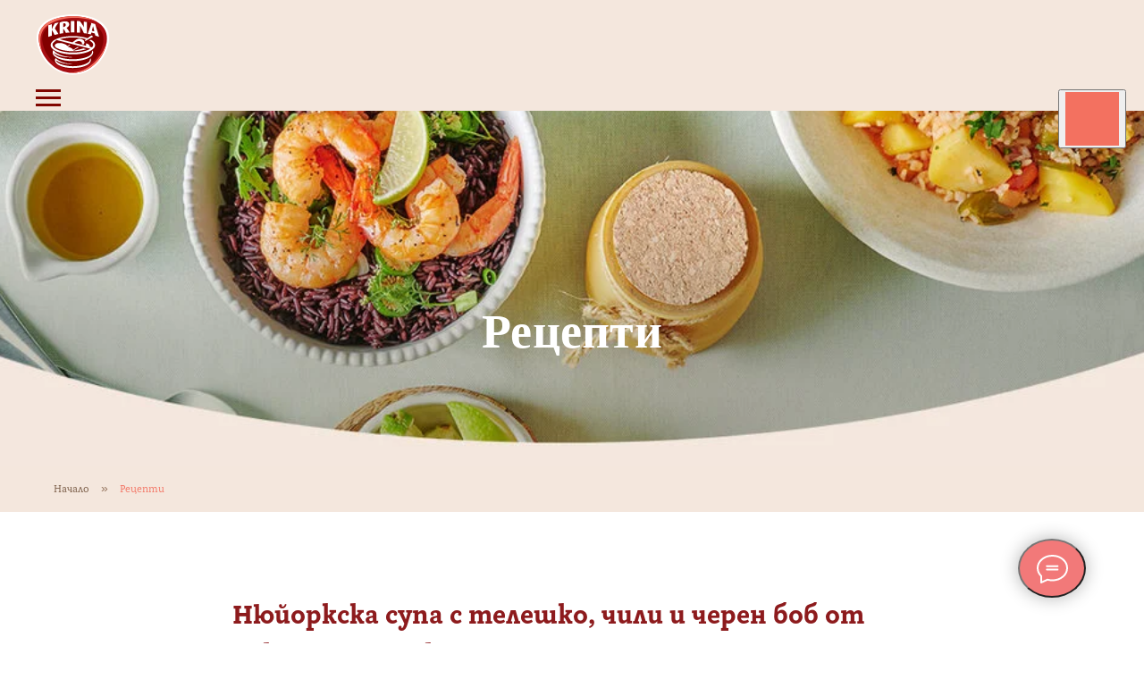

--- FILE ---
content_type: image/svg+xml
request_url: https://static.tildacdn.com/tild3136-3639-4633-a337-353162303839/Krina_Logo.svg
body_size: 2301
content:
<?xml version="1.0" encoding="UTF-8"?> <svg xmlns="http://www.w3.org/2000/svg" id="Layer_1" version="1.1" viewBox="0 0 409.89 346.28"><defs><style> .st0, .st1, .st2, .st3 { fill-rule: evenodd; } .st0, .st4 { fill: #fff; } .st1 { fill: #f37160; } .st2 { fill: #a70e13; } .st3 { fill: #820000; } </style></defs><path class="st0" d="M204.77,5.92c125.25,0,213.24,53.57,198.59,150.21-14.66,96.65-94.12,183.17-198.61,183.17S20.77,252.78,6.12,156.13C-8.52,59.49,79.45,5.92,204.73,5.92h.04Z"></path><path class="st2" d="M204.77,15.79c117.84,0,200.61,50.39,186.84,141.32-13.79,90.93-88.54,172.32-186.85,172.32S31.68,248.04,17.89,157.11C4.11,66.19,86.88,15.79,204.74,15.79h.04-.01Z"></path><path class="st3" d="M204.76,37.62c105.76,0,180.05,43.66,167.69,122.43-12.37,78.78-79.47,149.3-167.7,149.3S49.41,238.83,37.03,160.05c-12.36-78.77,61.92-122.43,167.7-122.43h.03Z"></path><path class="st1" d="M323.35,271.23c-55.5,53.45-110.06,55.71-140.7,56.8,7.22.92,14.59,1.4,22.1,1.4,98.31,0,173.06-81.39,186.85-172.32-13.45,48.68-40.5,87.4-68.25,114.13h0Z"></path><path class="st1" d="M37.59,219.47c-3.36-15.81-42.13-114.56,40.11-161.64C176.81,1.09,303.25,31.79,334.72,44.26c-33.03-18.69-78.08-28.48-129.96-28.48h-.04C86.86,15.78,4.09,66.18,17.87,157.1c3.28,21.66,10.03,42.76,19.71,62.36h.01Z"></path><path class="st4" d="M209.36,206.76c-.22-.92-.6-2-1.04-2.69,8.13-4.54,19.52-10.8,29.63-16.61l-6.85-1.68c-8.58,5.44-17.58,11.27-24.37,15.69-6.31-9.52-19.84-14.17-27.52-15.42-.18-1.1-.91-2.37-1.27-3.16,3.13-1.64,8.56-4.54,13.53-7.38l-6.96-1.79c-2.78,2.09-6.3,4.77-8.98,6.72-11.53-11.7-31.1-17.54-48.84-16.39-6.25.41-12.98,1.88-17.7,6.58-5.09,5.07-4.29,9.29-2.63,13.21,1.94,3.54,4.87,5.48,15.94,10.8,15.11,7.26,44.68,14.69,83.24,14.79,27.59.08,53.57-4.56,73.19-11.27l-15.55-4.08c-14.47,3.67-24.4,5.93-53.82,12.69h0Z"></path><path class="st4" d="M296.63,264.47c-10.09,13.21-33.65,20.83-55.54,24.83-14.24,2.6-27.79,3.23-36.46,3.3-8.65-.07-22.04-.69-36.13-3.27-21.79-3.99-45.25-11.61-55.36-24.85l-1.22-4.41c23.48,16.35,59.61,21.76,88.14,20.44,1.52,0,1.53-1.21-.08-1.23-27.78-.44-68.32-8.73-90.93-31.89l-.5.54h0c-2.21,3.55-2.99,8.17-3.02,10.67-.25,25.17,42.49,43.55,97.59,43.99h1.91c55.1-.43,98.61-18.41,99.23-43.99.06-2.5-.81-7.06-3.03-10.6l-4.59,16.48h-.01Z"></path><path class="st4" d="M307.78,223.74c-11.26,15.2-37.37,23.82-66.69,27.68-11.84,1.56-24.21,2.34-36.34,2.46h-1.12c-12.12-.13-23.4-.91-35.2-2.46-29.24-3.86-55.18-12.48-66.45-27.69l-1.34-4.51c22.42,18.94,64.97,25.44,99.55,23.79.98-.03.9-1.21-.2-1.2-24.26.27-77.49-7.42-102.83-37.95l-.38.51c-2.98,3.67-3.64,9.66-3.59,12.67.41,26.66,50.07,46.96,110.38,46.98h.93c57.01.25,110.63-18.35,112.08-46.98.15-3.01-.54-8.59-3.52-12.26l-5.27,18.95h0Z"></path><path class="st4" d="M204.77,216.98c-61.93,0-111.97-20.88-112.14-42.47-.02-3.04.84-6.01,2.4-8.88,3.1-5.17,8.74-10.15,16.43-14.37l-.67-4.99,189.35,49.18-.32.17.67.17c-19.7,12.24-55.18,21.18-95.72,21.18h0ZM325.56,166.77c-2.45-7.81-9.9-15.01-21.05-21.15-2.6,1.34-5.54,2.87-8.87,4.62,8.88,4.51,15.41,9.71,18.86,15.39,1.56,2.87,2.41,5.84,2.4,8.88-.01,4.58-2.29,9.12-6.44,13.44l-12.11-3.05c.06-.62.09-1.26.08-1.92-.05-7.16-8.75-15.9-21.43-17,.93,3.65,1.26,9.59.21,13.56l-64.02-16.25c10.44-5.72,11.53-6.96,15.38-8.24,16.84-5.58,31.62,5.75,24.43,14.82l10.19,2.49c2.09-2.14,5.26-5.97,5.22-11.76-.1-15.9-21.13-22.93-35.5-19.54-11.77,2.78-16.75,9.54-30.92,19.34l-69.94-17.44c19.7-6.18,45.15-9.87,72.69-9.87s53.55,3.78,73.33,10.09c-2.43,1.8-5.37,3.87-7.98,5.66.8.66,2.51,2.05,3.55,3.99,13.06-7.38,25.93-14.42,37.35-21.13,1.52-.89,2.85-.27,3.46.71.32-.64.48-1.19.58-1.7,1.19-6.08-6.55-10.28-11.21-6.91-5.49,3.97-11.5,8.5-18.17,13.65-21.5-7.38-49.84-11.86-80.91-11.86-62.22,0-113.52,17.99-120.79,41.19-1.19,2.8-1.82,5.72-1.82,8.73,0,28.35,54.9,51.33,122.61,51.33s122.61-22.98,122.61-51.33c0-3.01-.63-5.92-1.82-8.73h.03Z"></path><path class="st4" d="M127.24,49.9c-8.37,1.7-12.54,2.66-20.84,4.8,0,0-4.47,4.63-9.86,15.22-5.52,10.83-7.07,17.31-7.07,17.31-.24.07-.36.11-.6.18.03-11.12.05-16.68.09-27.8-7.79,2.37-11.66,3.66-19.36,6.43-.08,21.3-.15,42.59-.23,63.89,7.71-2.77,11.59-4.06,19.39-6.44.04-12.61.06-18.92.1-31.53.26-.08.39-.12.65-.2,5.32,10.35,8.76,16.36,14.25,27.51,8.77-2.33,12.59-3.27,21.45-5.11-6.35-10.75-12.48-20.36-19.15-30.25,0,0,.98-4.43,7.02-14.65,5.85-9.9,14.17-19.35,14.17-19.35h0Z"></path><path class="st4" d="M165.39,63.82c-.42,5.43-3.27,8.62-9.98,11.23-.89.35-2.93,1.25-3.66,1.44,0-8.27,0-12.4-.01-20.67,1.17-.39,3.21-.86,4.75-1.06,5.17-.67,9.42,2.39,8.91,9.06h0ZM169.71,79.29c.91-.41,1.37-.61,2.29-1.02,7.05-3.14,12.1-9.3,12.44-16.43.77-16.07-14.04-19.32-29.59-17.52-9.37,1.09-16.84,3.38-22.98,6.72-.04,20.6-.08,41.2-.13,61.8,7.94-1.52,11.93-2.18,19.92-3.31.01-9.75.02-14.63.04-24.38.31-.11.46-.16.77-.27,0,0,3.71,4.65,7.1,10.78,2.52,4.55,6.19,12.12,6.19,12.12,8.66-.92,13-1.27,21.68-1.73,0,0-6.37-10.96-10.73-17.28-2.08-3.01-7-9.49-7-9.49h0Z"></path><path class="st4" d="M193.46,105.78c8.08-.31,12.12-.37,20.21-.29v-63.85c-8.07-.08-12.11-.03-20.17.29,0,21.28-.02,42.57-.03,63.85h0Z"></path><path class="st4" d="M264.94,70.28c0,3.06.53,6.21.53,6.21-.18-.02-.27-.02-.45-.04,0,0-4.58-9.31-9.58-16.87-6.33-9.55-11.76-16.53-11.76-16.53-6.9-.58-10.35-.79-17.26-1.08,0,21.28.02,42.57.03,63.85,6.84.28,10.25.49,17.08,1.06-.01-12.43-.02-18.65-.03-31.08,0-3.34-.3-6.53-.3-6.53.18-.04.27-.07.44-.11,0,0,3.77,5.18,5.73,8.32,6.28,10.02,11.47,20.83,16.01,31.8,6.68.92,10.02,1.44,16.67,2.63-.04-21.29-.08-42.57-.12-63.86-6.8-1.22-10.21-1.75-17.03-2.68.01,9.96.02,14.94.04,24.9h0Z"></path><path class="st4" d="M309.34,96.3s3.46-12.8,5.22-19.21c.83-3.01.93-6.67.93-6.67.17,0,.25.02.42.03,0,0,1.84,6.77,2.95,11.35,1.8,7.49,4.3,17.97,4.3,17.97-5.48-1.58-9.1-2.55-13.82-3.46h0ZM327.69,58.95c-9.34-2.79-14.04-4.05-23.48-6.28,1.73,4.81,1.39,5.31.67,7.77-4.37,14.84-10.02,29.54-15.4,44.15-1.21,3.25-1.81,4.88-3.01,8.14,7.06,1.34,10.04,1.97,17.06,3.62,1.31-4.07,1.7-6.19,3.01-10.25,6.96,1.37,11.85,2.74,19.02,5.12,1.24,4.74,2.13,7.2,3.37,11.96,8.04,2.44,12.58,3.88,20.53,6.74-7.19-23.68-14.44-47.34-21.77-70.97h0Z"></path></svg> 

--- FILE ---
content_type: image/svg+xml
request_url: https://static.tildacdn.com/tild6639-6166-4966-a334-326332633131/vector.svg
body_size: -25
content:
<?xml version="1.0" encoding="UTF-8"?> <svg xmlns="http://www.w3.org/2000/svg" viewBox="0 0 200.00 200.00" data-guides="{&quot;vertical&quot;:[],&quot;horizontal&quot;:[]}"><defs></defs><path fill="transparent" stroke="#ffffff" fill-opacity="1" stroke-width="4" stroke-opacity="1" color="rgb(51, 51, 51)" id="tSvg18083c08ed2" title="Ellipse 1" d="M84.5 44.5C106.8675 44.5 125 62.6325 125 85C125 107.3675 106.8675 125.5 84.5 125.5C62.1325 125.5 44 107.3675 44 85C44 62.6325 62.1325 44.5 84.5 44.5Z" style="transform-origin: -5815.5px -4814.5px;"></path><path fill="transparent" stroke="#ffffff" fill-opacity="1" stroke-width="4" stroke-opacity="1" color="rgb(51, 51, 51)" stroke-linecap="round" id="tSvg11861ab39b1" title="Path 1" d="M156 155.5C156 155.5 113.7315 113.2315 113.7315 113.2315"></path></svg> 